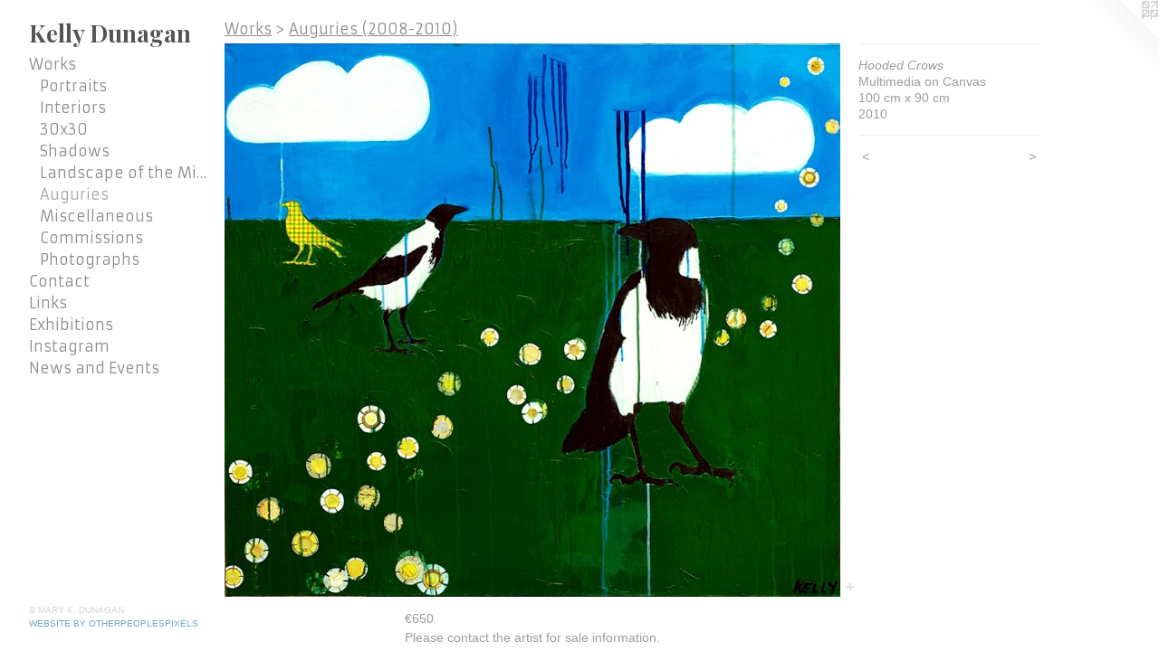

--- FILE ---
content_type: text/html;charset=utf-8
request_url: https://kellydunagan.net/artwork/1544805-Hooded%20Crows.html
body_size: 3673
content:
<!doctype html><html class="no-js a-image mobile-title-align--center has-mobile-menu-icon--left p-artwork has-page-nav l-bricks mobile-menu-align--center has-wall-text "><head><meta charset="utf-8" /><meta content="IE=edge" http-equiv="X-UA-Compatible" /><meta http-equiv="X-OPP-Site-Id" content="22958" /><meta http-equiv="X-OPP-Revision" content="996" /><meta http-equiv="X-OPP-Locke-Environment" content="production" /><meta http-equiv="X-OPP-Locke-Release" content="v0.0.141" /><title>Kelly Dunagan</title><link rel="canonical" href="https://kellydunagan.net/artwork/1544805-Hooded%20Crows.html" /><meta content="website" property="og:type" /><meta property="og:url" content="https://kellydunagan.net/artwork/1544805-Hooded%20Crows.html" /><meta property="og:title" content="Hooded Crows" /><meta content="width=device-width, initial-scale=1" name="viewport" /><link type="text/css" rel="stylesheet" href="//cdnjs.cloudflare.com/ajax/libs/normalize/3.0.2/normalize.min.css" /><link type="text/css" rel="stylesheet" media="only all" href="//maxcdn.bootstrapcdn.com/font-awesome/4.3.0/css/font-awesome.min.css" /><link type="text/css" rel="stylesheet" media="not all and (min-device-width: 600px) and (min-device-height: 600px)" href="/release/locke/production/v0.0.141/css/small.css" /><link type="text/css" rel="stylesheet" media="only all and (min-device-width: 600px) and (min-device-height: 600px)" href="/release/locke/production/v0.0.141/css/large-bricks.css" /><link type="text/css" rel="stylesheet" media="not all and (min-device-width: 600px) and (min-device-height: 600px)" href="/r17659823530000000996/css/small-site.css" /><link type="text/css" rel="stylesheet" media="only all and (min-device-width: 600px) and (min-device-height: 600px)" href="/r17659823530000000996/css/large-site.css" /><link type="text/css" rel="stylesheet" media="only all and (min-device-width: 600px) and (min-device-height: 600px)" href="//fonts.googleapis.com/css?family=Armata" /><link type="text/css" rel="stylesheet" media="only all and (min-device-width: 600px) and (min-device-height: 600px)" href="//fonts.googleapis.com/css?family=Playfair+Display:700" /><link type="text/css" rel="stylesheet" media="not all and (min-device-width: 600px) and (min-device-height: 600px)" href="//fonts.googleapis.com/css?family=Armata&amp;text=MENUHomeWrksCntacLixhbIgw%20dv" /><link type="text/css" rel="stylesheet" media="not all and (min-device-width: 600px) and (min-device-height: 600px)" href="//fonts.googleapis.com/css?family=Playfair+Display:700&amp;text=Kely%20Dunag" /><script>window.OPP = window.OPP || {};
OPP.modernMQ = 'only all';
OPP.smallMQ = 'not all and (min-device-width: 600px) and (min-device-height: 600px)';
OPP.largeMQ = 'only all and (min-device-width: 600px) and (min-device-height: 600px)';
OPP.downURI = '/x/9/5/8/22958/.down';
OPP.gracePeriodURI = '/x/9/5/8/22958/.grace_period';
OPP.imgL = function (img) {
  !window.lazySizes && img.onerror();
};
OPP.imgE = function (img) {
  img.onerror = img.onload = null;
  img.src = img.getAttribute('data-src');
  //img.srcset = img.getAttribute('data-srcset');
};</script><script src="/release/locke/production/v0.0.141/js/modernizr.js"></script><script src="/release/locke/production/v0.0.141/js/masonry.js"></script><script src="/release/locke/production/v0.0.141/js/respimage.js"></script><script src="/release/locke/production/v0.0.141/js/ls.aspectratio.js"></script><script src="/release/locke/production/v0.0.141/js/lazysizes.js"></script><script src="/release/locke/production/v0.0.141/js/large.js"></script><script src="/release/locke/production/v0.0.141/js/hammer.js"></script><script>if (!Modernizr.mq('only all')) { document.write('<link type="text/css" rel="stylesheet" href="/release/locke/production/v0.0.141/css/minimal.css">') }</script><meta name="google-site-verification" content="2VZtPg1GhQNmZx5CW4SaCYKzhEuj7QZRiE25cq-I_yU" /><style>.media-max-width {
  display: block;
}

@media (min-height: 847px) {

  .media-max-width {
    max-width: 800.0px;
  }

}

@media (max-height: 847px) {

  .media-max-width {
    max-width: 94.44444444444444vh;
  }

}</style><script>(function(i,s,o,g,r,a,m){i['GoogleAnalyticsObject']=r;i[r]=i[r]||function(){
(i[r].q=i[r].q||[]).push(arguments)},i[r].l=1*new Date();a=s.createElement(o),
m=s.getElementsByTagName(o)[0];a.async=1;a.src=g;m.parentNode.insertBefore(a,m)
})(window,document,'script','//www.google-analytics.com/analytics.js','ga');
ga('create', 'UA-70456132-1', 'auto');
ga('send', 'pageview');</script></head><body><header id="header"><a class=" site-title" href="/home.html"><span class=" site-title-text u-break-word">Kelly Dunagan</span><div class=" site-title-media"></div></a><a id="mobile-menu-icon" class="mobile-menu-icon hidden--no-js hidden--large"><svg viewBox="0 0 21 17" width="21" height="17" fill="currentColor"><rect x="0" y="0" width="21" height="3" rx="0"></rect><rect x="0" y="7" width="21" height="3" rx="0"></rect><rect x="0" y="14" width="21" height="3" rx="0"></rect></svg></a></header><nav class=" hidden--large"><ul class=" site-nav"><li class="nav-item nav-home "><a class="nav-link " href="/home.html">Home</a></li><li class="nav-item expanded nav-museum "><a class="nav-link " href="/section/177673.html">Works</a><ul><li class="nav-gallery nav-item expanded "><a class="nav-link " href="/section/501366-Portraits%20%282019-present%29.html">Portraits</a></li><li class="nav-gallery nav-item expanded "><a class="nav-link " href="/section/514711-Interiors%20%282022-present%29.html">Interiors</a></li><li class="nav-gallery nav-item expanded "><a class="nav-link " href="/section/526061-30x30%20%282023%29.html">30x30</a></li><li class="nav-gallery nav-item expanded "><a class="nav-link " href="/section/519691-Shadow%20Paintings%20%282021-2023%29.html">Shadows</a></li><li class="nav-gallery nav-item expanded "><a class="nav-link " href="/section/373357-The%20Landscape%20of%20the%20Mind%20%282012%29.html">Landscape of the Mind</a></li><li class="nav-gallery nav-item expanded "><a class="selected nav-link " href="/section/177675-Auguries%20%282008-2010%29.html">Auguries</a></li><li class="nav-item expanded nav-museum "><a class="nav-link " href="/section/178678-Miscellaneous%20works%20%282003-2008%29.html">Miscellaneous</a><ul><li class="nav-gallery nav-item "><a class="nav-link " href="/section/421479-Empty%20Places%20%282008-2010%29.html">Empty Places</a></li><li class="nav-gallery nav-item "><a class="nav-link " href="/section/1786780000000.html">More Miscellaneous</a></li></ul></li><li class="nav-gallery nav-item expanded "><a class="nav-link " href="/section/515532-Commissioned%20Work.html">Commissions</a></li><li class="nav-item expanded nav-museum "><a class="nav-link " href="/section/524769-Photographs.html">Photographs</a><ul><li class="nav-gallery nav-item "><a class="nav-link " href="/section/421624-Portraits.html">Portraits</a></li><li class="nav-gallery nav-item "><a class="nav-link " href="/section/421626-Landscapes%20and%20Exteriors.html">Landscapes and Exteriors</a></li><li class="nav-gallery nav-item "><a class="nav-link " href="/section/421625-The%20Glow.html">The Glow</a></li></ul></li></ul></li><li class="nav-item nav-contact "><a class="nav-link " href="/contact.html">Contact</a></li><li class="nav-links nav-item "><a class="nav-link " href="/links.html">Links</a></li><li class="nav-flex1 nav-item "><a class="nav-link " href="/page/1-Exhibitions.html">Exhibitions</a></li><li class="nav-item nav-outside0 "><a target="_blank" class="nav-link " href="https://www.instagram.com/dunaganagain/">Instagram</a></li><li class="nav-news nav-item "><a class="nav-link " href="/news.html">News and Events</a></li></ul></nav><div class=" content"><nav class=" hidden--small" id="nav"><header><a class=" site-title" href="/home.html"><span class=" site-title-text u-break-word">Kelly Dunagan</span><div class=" site-title-media"></div></a></header><ul class=" site-nav"><li class="nav-item nav-home "><a class="nav-link " href="/home.html">Home</a></li><li class="nav-item expanded nav-museum "><a class="nav-link " href="/section/177673.html">Works</a><ul><li class="nav-gallery nav-item expanded "><a class="nav-link " href="/section/501366-Portraits%20%282019-present%29.html">Portraits</a></li><li class="nav-gallery nav-item expanded "><a class="nav-link " href="/section/514711-Interiors%20%282022-present%29.html">Interiors</a></li><li class="nav-gallery nav-item expanded "><a class="nav-link " href="/section/526061-30x30%20%282023%29.html">30x30</a></li><li class="nav-gallery nav-item expanded "><a class="nav-link " href="/section/519691-Shadow%20Paintings%20%282021-2023%29.html">Shadows</a></li><li class="nav-gallery nav-item expanded "><a class="nav-link " href="/section/373357-The%20Landscape%20of%20the%20Mind%20%282012%29.html">Landscape of the Mind</a></li><li class="nav-gallery nav-item expanded "><a class="selected nav-link " href="/section/177675-Auguries%20%282008-2010%29.html">Auguries</a></li><li class="nav-item expanded nav-museum "><a class="nav-link " href="/section/178678-Miscellaneous%20works%20%282003-2008%29.html">Miscellaneous</a><ul><li class="nav-gallery nav-item "><a class="nav-link " href="/section/421479-Empty%20Places%20%282008-2010%29.html">Empty Places</a></li><li class="nav-gallery nav-item "><a class="nav-link " href="/section/1786780000000.html">More Miscellaneous</a></li></ul></li><li class="nav-gallery nav-item expanded "><a class="nav-link " href="/section/515532-Commissioned%20Work.html">Commissions</a></li><li class="nav-item expanded nav-museum "><a class="nav-link " href="/section/524769-Photographs.html">Photographs</a><ul><li class="nav-gallery nav-item "><a class="nav-link " href="/section/421624-Portraits.html">Portraits</a></li><li class="nav-gallery nav-item "><a class="nav-link " href="/section/421626-Landscapes%20and%20Exteriors.html">Landscapes and Exteriors</a></li><li class="nav-gallery nav-item "><a class="nav-link " href="/section/421625-The%20Glow.html">The Glow</a></li></ul></li></ul></li><li class="nav-item nav-contact "><a class="nav-link " href="/contact.html">Contact</a></li><li class="nav-links nav-item "><a class="nav-link " href="/links.html">Links</a></li><li class="nav-flex1 nav-item "><a class="nav-link " href="/page/1-Exhibitions.html">Exhibitions</a></li><li class="nav-item nav-outside0 "><a target="_blank" class="nav-link " href="https://www.instagram.com/dunaganagain/">Instagram</a></li><li class="nav-news nav-item "><a class="nav-link " href="/news.html">News and Events</a></li></ul><footer><div class=" copyright">© MARY K. DUNAGAN</div><div class=" credit"><a href="http://otherpeoplespixels.com/ref/kellydunagan.net" target="_blank">Website by OtherPeoplesPixels</a></div></footer></nav><main id="main"><a class=" logo hidden--small" href="http://otherpeoplespixels.com/ref/kellydunagan.net" title="Website by OtherPeoplesPixels" target="_blank"></a><div class=" page clearfix media-max-width"><h1 class="parent-title title"><a href="/section/177673.html" class="root title-segment hidden--small">Works</a><span class=" title-sep hidden--small"> &gt; </span><a class=" title-segment" href="/section/177675-Auguries%20%282008-2010%29.html">Auguries (2008-2010)</a></h1><div class=" media-and-info"><div class=" page-media-wrapper media"><a class=" page-media u-spaceball" title="Hooded Crows" href="/artwork/1480483-Sparrow%20II.html" id="media"><img data-aspectratio="800/720" class="u-img " alt="Hooded Crows" src="//img-cache.oppcdn.com/fixed/22958/assets/9oV5QR88oWa7nT0A.jpg" srcset="//img-cache.oppcdn.com/img/v1.0/s:22958/t:QkxBTksrVEVYVCtIRVJF/p:12/g:tl/o:2.5/a:50/q:90/1400x720-9oV5QR88oWa7nT0A.jpg/800x720/2075a6d1fbaa171c4c3684fcac6c7715.jpg 800w,
//img-cache.oppcdn.com/img/v1.0/s:22958/t:QkxBTksrVEVYVCtIRVJF/p:12/g:tl/o:2.5/a:50/q:90/984x588-9oV5QR88oWa7nT0A.jpg/653x588/a0893023890998bc81ad74978b38e6fa.jpg 653w,
//img-cache.oppcdn.com/fixed/22958/assets/9oV5QR88oWa7nT0A.jpg 533w" sizes="(max-device-width: 599px) 100vw,
(max-device-height: 599px) 100vw,
(max-width: 533px) 533px,
(max-height: 480px) 533px,
(max-width: 653px) 653px,
(max-height: 588px) 653px,
800px" /></a><a class=" zoom-corner" style="display: none" id="zoom-corner"><span class=" zoom-icon fa fa-search-plus"></span></a><div class="share-buttons a2a_kit social-icons hidden--small" data-a2a-title="Hooded Crows" data-a2a-url="https://kellydunagan.net/artwork/1544805-Hooded%20Crows.html"><a target="_blank" class="u-img-link share-button a2a_dd " href="https://www.addtoany.com/share_save"><span class="social-icon share fa-plus fa "></span></a></div></div><div class=" info border-color"><div class=" wall-text border-color"><div class=" wt-item wt-title">Hooded Crows</div><div class=" wt-item wt-media">Multimedia on Canvas</div><div class=" wt-item wt-dimensions">100 cm x 90 cm</div><div class=" wt-item wt-date">2010</div></div><div class=" page-nav hidden--small border-color clearfix"><a class=" prev" id="artwork-prev" href="/artwork/1544806-Crow.html">&lt; <span class=" m-hover-show">previous</span></a> <a class=" next" id="artwork-next" href="/artwork/1480483-Sparrow%20II.html"><span class=" m-hover-show">next</span> &gt;</a></div></div></div><div class="description description-2 wordy t-multi-column u-columns-1 u-break-word border-color hr-before--small"><p>€650 <br clear="none" />Please contact the artist for sale information.</p></div><div class="share-buttons a2a_kit social-icons hidden--large" data-a2a-title="Hooded Crows" data-a2a-url="https://kellydunagan.net/artwork/1544805-Hooded%20Crows.html"><a target="_blank" class="u-img-link share-button a2a_dd " href="https://www.addtoany.com/share_save"><span class="social-icon share fa-plus fa "></span></a></div></div></main></div><footer><div class=" copyright">© MARY K. DUNAGAN</div><div class=" credit"><a href="http://otherpeoplespixels.com/ref/kellydunagan.net" target="_blank">Website by OtherPeoplesPixels</a></div></footer><div class=" modal zoom-modal" style="display: none" id="zoom-modal"><style>@media (min-aspect-ratio: 10/9) {

  .zoom-media {
    width: auto;
    max-height: 720px;
    height: 100%;
  }

}

@media (max-aspect-ratio: 10/9) {

  .zoom-media {
    height: auto;
    max-width: 800px;
    width: 100%;
  }

}
@supports (object-fit: contain) {
  img.zoom-media {
    object-fit: contain;
    width: 100%;
    height: 100%;
    max-width: 800px;
    max-height: 720px;
  }
}</style><div class=" zoom-media-wrapper u-spaceball"><img onerror="OPP.imgE(this);" onload="OPP.imgL(this);" data-src="//img-cache.oppcdn.com/fixed/22958/assets/9oV5QR88oWa7nT0A.jpg" data-srcset="//img-cache.oppcdn.com/img/v1.0/s:22958/t:QkxBTksrVEVYVCtIRVJF/p:12/g:tl/o:2.5/a:50/q:90/1400x720-9oV5QR88oWa7nT0A.jpg/800x720/2075a6d1fbaa171c4c3684fcac6c7715.jpg 800w,
//img-cache.oppcdn.com/img/v1.0/s:22958/t:QkxBTksrVEVYVCtIRVJF/p:12/g:tl/o:2.5/a:50/q:90/984x588-9oV5QR88oWa7nT0A.jpg/653x588/a0893023890998bc81ad74978b38e6fa.jpg 653w,
//img-cache.oppcdn.com/fixed/22958/assets/9oV5QR88oWa7nT0A.jpg 533w" data-sizes="(max-device-width: 599px) 100vw,
(max-device-height: 599px) 100vw,
(max-width: 533px) 533px,
(max-height: 480px) 533px,
(max-width: 653px) 653px,
(max-height: 588px) 653px,
800px" class="zoom-media lazyload hidden--no-js " alt="Hooded Crows" /><noscript><img class="zoom-media " alt="Hooded Crows" src="//img-cache.oppcdn.com/fixed/22958/assets/9oV5QR88oWa7nT0A.jpg" /></noscript></div></div><div class=" offline"></div><script src="/release/locke/production/v0.0.141/js/small.js"></script><script src="/release/locke/production/v0.0.141/js/artwork.js"></script><script>var a2a_config = a2a_config || {};a2a_config.prioritize = ['facebook','twitter','linkedin','googleplus','pinterest','instagram','tumblr','share'];a2a_config.onclick = 1;(function(){  var a = document.createElement('script');  a.type = 'text/javascript'; a.async = true;  a.src = '//static.addtoany.com/menu/page.js';  document.getElementsByTagName('head')[0].appendChild(a);})();</script><script>window.oppa=window.oppa||function(){(oppa.q=oppa.q||[]).push(arguments)};oppa('config','pathname','production/v0.0.141/22958');oppa('set','g','true');oppa('set','l','bricks');oppa('set','p','artwork');oppa('set','a','image');oppa('rect','m','media','main');oppa('send');</script><script async="" src="/release/locke/production/v0.0.141/js/analytics.js"></script><script src="https://otherpeoplespixels.com/static/enable-preview.js"></script></body></html>

--- FILE ---
content_type: text/css; charset=utf-8
request_url: https://fonts.googleapis.com/css?family=Armata&text=MENUHomeWrksCntacLixhbIgw%20dv
body_size: -448
content:
@font-face {
  font-family: 'Armata';
  font-style: normal;
  font-weight: 400;
  src: url(https://fonts.gstatic.com/l/font?kit=gokvH63_HV5jQ-E9kT5xQ2qVhNwD5u2CWqVttDB63_bCRxk3dEWsH0vMtBLnk14&skey=3d0d3210c2915b4e&v=v21) format('woff2');
}


--- FILE ---
content_type: text/plain
request_url: https://www.google-analytics.com/j/collect?v=1&_v=j102&a=1043226778&t=pageview&_s=1&dl=https%3A%2F%2Fkellydunagan.net%2Fartwork%2F1544805-Hooded%2520Crows.html&ul=en-us%40posix&dt=Kelly%20Dunagan&sr=1280x720&vp=1280x720&_u=IEBAAEABAAAAACAAI~&jid=1137750769&gjid=477045187&cid=2116025909.1769307898&tid=UA-70456132-1&_gid=224716988.1769307898&_r=1&_slc=1&z=2125102010
body_size: -450
content:
2,cG-JVQPHNCXBQ